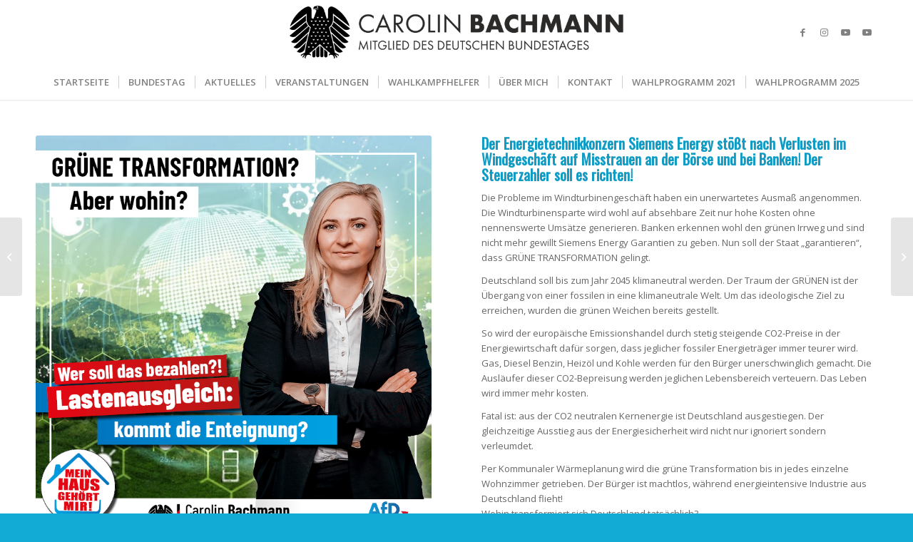

--- FILE ---
content_type: text/html; charset=UTF-8
request_url: https://carolinbachmann.de/1637-2/
body_size: 52136
content:
<!DOCTYPE html>
<html lang="de" class="html_stretched responsive av-preloader-disabled  html_header_top html_logo_center html_bottom_nav_header html_menu_right html_slim html_header_sticky html_header_shrinking html_mobile_menu_phone html_header_searchicon_disabled html_content_align_center html_header_unstick_top_disabled html_header_stretch_disabled html_minimal_header html_minimal_header_shadow html_av-overlay-side html_av-overlay-side-classic html_av-submenu-noclone html_entry_id_1637 av-cookies-no-cookie-consent av-no-preview av-default-lightbox html_text_menu_active av-mobile-menu-switch-default">
<head>
<meta charset="UTF-8" />
<meta name="robots" content="index, follow" />
<!-- mobile setting -->
<meta name="viewport" content="width=device-width, initial-scale=1">
<!-- Scripts/CSS and wp_head hook -->
<title>Der Energietechnikkonzern Siemens Energy stößt nach Verlusten im Windgeschäft auf Misstrauen an der Börse und bei Banken! Der Steuerzahler soll es richten! &#8211; Carolin Bachmann &#8211; AfD</title>
<meta name='robots' content='max-image-preview:large' />
<link rel="alternate" type="application/rss+xml" title="Carolin Bachmann - AfD &raquo; Feed" href="https://carolinbachmann.de/feed/" />
<link rel="alternate" type="application/rss+xml" title="Carolin Bachmann - AfD &raquo; Kommentar-Feed" href="https://carolinbachmann.de/comments/feed/" />
<link rel="alternate" type="application/rss+xml" title="Carolin Bachmann - AfD &raquo; Der Energietechnikkonzern Siemens Energy stößt nach Verlusten im Windgeschäft auf Misstrauen an der Börse und bei Banken! Der Steuerzahler soll es richten!-Kommentar-Feed" href="https://carolinbachmann.de/1637-2/feed/" />
<link rel="alternate" title="oEmbed (JSON)" type="application/json+oembed" href="https://carolinbachmann.de/wp-json/oembed/1.0/embed?url=https%3A%2F%2Fcarolinbachmann.de%2F1637-2%2F" />
<link rel="alternate" title="oEmbed (XML)" type="text/xml+oembed" href="https://carolinbachmann.de/wp-json/oembed/1.0/embed?url=https%3A%2F%2Fcarolinbachmann.de%2F1637-2%2F&#038;format=xml" />
<!-- google webfont font replacement -->
<script type='text/javascript'>
(function() {
/*	check if webfonts are disabled by user setting via cookie - or user must opt in.	*/
var html = document.getElementsByTagName('html')[0];
var cookie_check = html.className.indexOf('av-cookies-needs-opt-in') >= 0 || html.className.indexOf('av-cookies-can-opt-out') >= 0;
var allow_continue = true;
var silent_accept_cookie = html.className.indexOf('av-cookies-user-silent-accept') >= 0;
if( cookie_check && ! silent_accept_cookie )
{
if( ! document.cookie.match(/aviaCookieConsent/) || html.className.indexOf('av-cookies-session-refused') >= 0 )
{
allow_continue = false;
}
else
{
if( ! document.cookie.match(/aviaPrivacyRefuseCookiesHideBar/) )
{
allow_continue = false;
}
else if( ! document.cookie.match(/aviaPrivacyEssentialCookiesEnabled/) )
{
allow_continue = false;
}
else if( document.cookie.match(/aviaPrivacyGoogleWebfontsDisabled/) )
{
allow_continue = false;
}
}
}
if( allow_continue )
{
var f = document.createElement('link');
f.type 	= 'text/css';
f.rel 	= 'stylesheet';
f.href 	= 'https://fonts.googleapis.com/css?family=Oswald%7COpen+Sans:400,600&display=auto';
f.id 	= 'avia-google-webfont';
document.getElementsByTagName('head')[0].appendChild(f);
}
})();
</script>
<style id='wp-img-auto-sizes-contain-inline-css' type='text/css'>
img:is([sizes=auto i],[sizes^="auto," i]){contain-intrinsic-size:3000px 1500px}
/*# sourceURL=wp-img-auto-sizes-contain-inline-css */
</style>
<style id='wp-emoji-styles-inline-css' type='text/css'>
img.wp-smiley, img.emoji {
display: inline !important;
border: none !important;
box-shadow: none !important;
height: 1em !important;
width: 1em !important;
margin: 0 0.07em !important;
vertical-align: -0.1em !important;
background: none !important;
padding: 0 !important;
}
/*# sourceURL=wp-emoji-styles-inline-css */
</style>
<style id='wp-block-library-inline-css' type='text/css'>
:root{--wp-block-synced-color:#7a00df;--wp-block-synced-color--rgb:122,0,223;--wp-bound-block-color:var(--wp-block-synced-color);--wp-editor-canvas-background:#ddd;--wp-admin-theme-color:#007cba;--wp-admin-theme-color--rgb:0,124,186;--wp-admin-theme-color-darker-10:#006ba1;--wp-admin-theme-color-darker-10--rgb:0,107,160.5;--wp-admin-theme-color-darker-20:#005a87;--wp-admin-theme-color-darker-20--rgb:0,90,135;--wp-admin-border-width-focus:2px}@media (min-resolution:192dpi){:root{--wp-admin-border-width-focus:1.5px}}.wp-element-button{cursor:pointer}:root .has-very-light-gray-background-color{background-color:#eee}:root .has-very-dark-gray-background-color{background-color:#313131}:root .has-very-light-gray-color{color:#eee}:root .has-very-dark-gray-color{color:#313131}:root .has-vivid-green-cyan-to-vivid-cyan-blue-gradient-background{background:linear-gradient(135deg,#00d084,#0693e3)}:root .has-purple-crush-gradient-background{background:linear-gradient(135deg,#34e2e4,#4721fb 50%,#ab1dfe)}:root .has-hazy-dawn-gradient-background{background:linear-gradient(135deg,#faaca8,#dad0ec)}:root .has-subdued-olive-gradient-background{background:linear-gradient(135deg,#fafae1,#67a671)}:root .has-atomic-cream-gradient-background{background:linear-gradient(135deg,#fdd79a,#004a59)}:root .has-nightshade-gradient-background{background:linear-gradient(135deg,#330968,#31cdcf)}:root .has-midnight-gradient-background{background:linear-gradient(135deg,#020381,#2874fc)}:root{--wp--preset--font-size--normal:16px;--wp--preset--font-size--huge:42px}.has-regular-font-size{font-size:1em}.has-larger-font-size{font-size:2.625em}.has-normal-font-size{font-size:var(--wp--preset--font-size--normal)}.has-huge-font-size{font-size:var(--wp--preset--font-size--huge)}.has-text-align-center{text-align:center}.has-text-align-left{text-align:left}.has-text-align-right{text-align:right}.has-fit-text{white-space:nowrap!important}#end-resizable-editor-section{display:none}.aligncenter{clear:both}.items-justified-left{justify-content:flex-start}.items-justified-center{justify-content:center}.items-justified-right{justify-content:flex-end}.items-justified-space-between{justify-content:space-between}.screen-reader-text{border:0;clip-path:inset(50%);height:1px;margin:-1px;overflow:hidden;padding:0;position:absolute;width:1px;word-wrap:normal!important}.screen-reader-text:focus{background-color:#ddd;clip-path:none;color:#444;display:block;font-size:1em;height:auto;left:5px;line-height:normal;padding:15px 23px 14px;text-decoration:none;top:5px;width:auto;z-index:100000}html :where(.has-border-color){border-style:solid}html :where([style*=border-top-color]){border-top-style:solid}html :where([style*=border-right-color]){border-right-style:solid}html :where([style*=border-bottom-color]){border-bottom-style:solid}html :where([style*=border-left-color]){border-left-style:solid}html :where([style*=border-width]){border-style:solid}html :where([style*=border-top-width]){border-top-style:solid}html :where([style*=border-right-width]){border-right-style:solid}html :where([style*=border-bottom-width]){border-bottom-style:solid}html :where([style*=border-left-width]){border-left-style:solid}html :where(img[class*=wp-image-]){height:auto;max-width:100%}:where(figure){margin:0 0 1em}html :where(.is-position-sticky){--wp-admin--admin-bar--position-offset:var(--wp-admin--admin-bar--height,0px)}@media screen and (max-width:600px){html :where(.is-position-sticky){--wp-admin--admin-bar--position-offset:0px}}
/*# sourceURL=wp-block-library-inline-css */
</style><style id='global-styles-inline-css' type='text/css'>
:root{--wp--preset--aspect-ratio--square: 1;--wp--preset--aspect-ratio--4-3: 4/3;--wp--preset--aspect-ratio--3-4: 3/4;--wp--preset--aspect-ratio--3-2: 3/2;--wp--preset--aspect-ratio--2-3: 2/3;--wp--preset--aspect-ratio--16-9: 16/9;--wp--preset--aspect-ratio--9-16: 9/16;--wp--preset--color--black: #000000;--wp--preset--color--cyan-bluish-gray: #abb8c3;--wp--preset--color--white: #ffffff;--wp--preset--color--pale-pink: #f78da7;--wp--preset--color--vivid-red: #cf2e2e;--wp--preset--color--luminous-vivid-orange: #ff6900;--wp--preset--color--luminous-vivid-amber: #fcb900;--wp--preset--color--light-green-cyan: #7bdcb5;--wp--preset--color--vivid-green-cyan: #00d084;--wp--preset--color--pale-cyan-blue: #8ed1fc;--wp--preset--color--vivid-cyan-blue: #0693e3;--wp--preset--color--vivid-purple: #9b51e0;--wp--preset--color--metallic-red: #b02b2c;--wp--preset--color--maximum-yellow-red: #edae44;--wp--preset--color--yellow-sun: #eeee22;--wp--preset--color--palm-leaf: #83a846;--wp--preset--color--aero: #7bb0e7;--wp--preset--color--old-lavender: #745f7e;--wp--preset--color--steel-teal: #5f8789;--wp--preset--color--raspberry-pink: #d65799;--wp--preset--color--medium-turquoise: #4ecac2;--wp--preset--gradient--vivid-cyan-blue-to-vivid-purple: linear-gradient(135deg,rgb(6,147,227) 0%,rgb(155,81,224) 100%);--wp--preset--gradient--light-green-cyan-to-vivid-green-cyan: linear-gradient(135deg,rgb(122,220,180) 0%,rgb(0,208,130) 100%);--wp--preset--gradient--luminous-vivid-amber-to-luminous-vivid-orange: linear-gradient(135deg,rgb(252,185,0) 0%,rgb(255,105,0) 100%);--wp--preset--gradient--luminous-vivid-orange-to-vivid-red: linear-gradient(135deg,rgb(255,105,0) 0%,rgb(207,46,46) 100%);--wp--preset--gradient--very-light-gray-to-cyan-bluish-gray: linear-gradient(135deg,rgb(238,238,238) 0%,rgb(169,184,195) 100%);--wp--preset--gradient--cool-to-warm-spectrum: linear-gradient(135deg,rgb(74,234,220) 0%,rgb(151,120,209) 20%,rgb(207,42,186) 40%,rgb(238,44,130) 60%,rgb(251,105,98) 80%,rgb(254,248,76) 100%);--wp--preset--gradient--blush-light-purple: linear-gradient(135deg,rgb(255,206,236) 0%,rgb(152,150,240) 100%);--wp--preset--gradient--blush-bordeaux: linear-gradient(135deg,rgb(254,205,165) 0%,rgb(254,45,45) 50%,rgb(107,0,62) 100%);--wp--preset--gradient--luminous-dusk: linear-gradient(135deg,rgb(255,203,112) 0%,rgb(199,81,192) 50%,rgb(65,88,208) 100%);--wp--preset--gradient--pale-ocean: linear-gradient(135deg,rgb(255,245,203) 0%,rgb(182,227,212) 50%,rgb(51,167,181) 100%);--wp--preset--gradient--electric-grass: linear-gradient(135deg,rgb(202,248,128) 0%,rgb(113,206,126) 100%);--wp--preset--gradient--midnight: linear-gradient(135deg,rgb(2,3,129) 0%,rgb(40,116,252) 100%);--wp--preset--font-size--small: 1rem;--wp--preset--font-size--medium: 1.125rem;--wp--preset--font-size--large: 1.75rem;--wp--preset--font-size--x-large: clamp(1.75rem, 3vw, 2.25rem);--wp--preset--spacing--20: 0.44rem;--wp--preset--spacing--30: 0.67rem;--wp--preset--spacing--40: 1rem;--wp--preset--spacing--50: 1.5rem;--wp--preset--spacing--60: 2.25rem;--wp--preset--spacing--70: 3.38rem;--wp--preset--spacing--80: 5.06rem;--wp--preset--shadow--natural: 6px 6px 9px rgba(0, 0, 0, 0.2);--wp--preset--shadow--deep: 12px 12px 50px rgba(0, 0, 0, 0.4);--wp--preset--shadow--sharp: 6px 6px 0px rgba(0, 0, 0, 0.2);--wp--preset--shadow--outlined: 6px 6px 0px -3px rgb(255, 255, 255), 6px 6px rgb(0, 0, 0);--wp--preset--shadow--crisp: 6px 6px 0px rgb(0, 0, 0);}:root { --wp--style--global--content-size: 800px;--wp--style--global--wide-size: 1130px; }:where(body) { margin: 0; }.wp-site-blocks > .alignleft { float: left; margin-right: 2em; }.wp-site-blocks > .alignright { float: right; margin-left: 2em; }.wp-site-blocks > .aligncenter { justify-content: center; margin-left: auto; margin-right: auto; }:where(.is-layout-flex){gap: 0.5em;}:where(.is-layout-grid){gap: 0.5em;}.is-layout-flow > .alignleft{float: left;margin-inline-start: 0;margin-inline-end: 2em;}.is-layout-flow > .alignright{float: right;margin-inline-start: 2em;margin-inline-end: 0;}.is-layout-flow > .aligncenter{margin-left: auto !important;margin-right: auto !important;}.is-layout-constrained > .alignleft{float: left;margin-inline-start: 0;margin-inline-end: 2em;}.is-layout-constrained > .alignright{float: right;margin-inline-start: 2em;margin-inline-end: 0;}.is-layout-constrained > .aligncenter{margin-left: auto !important;margin-right: auto !important;}.is-layout-constrained > :where(:not(.alignleft):not(.alignright):not(.alignfull)){max-width: var(--wp--style--global--content-size);margin-left: auto !important;margin-right: auto !important;}.is-layout-constrained > .alignwide{max-width: var(--wp--style--global--wide-size);}body .is-layout-flex{display: flex;}.is-layout-flex{flex-wrap: wrap;align-items: center;}.is-layout-flex > :is(*, div){margin: 0;}body .is-layout-grid{display: grid;}.is-layout-grid > :is(*, div){margin: 0;}body{padding-top: 0px;padding-right: 0px;padding-bottom: 0px;padding-left: 0px;}a:where(:not(.wp-element-button)){text-decoration: underline;}:root :where(.wp-element-button, .wp-block-button__link){background-color: #32373c;border-width: 0;color: #fff;font-family: inherit;font-size: inherit;font-style: inherit;font-weight: inherit;letter-spacing: inherit;line-height: inherit;padding-top: calc(0.667em + 2px);padding-right: calc(1.333em + 2px);padding-bottom: calc(0.667em + 2px);padding-left: calc(1.333em + 2px);text-decoration: none;text-transform: inherit;}.has-black-color{color: var(--wp--preset--color--black) !important;}.has-cyan-bluish-gray-color{color: var(--wp--preset--color--cyan-bluish-gray) !important;}.has-white-color{color: var(--wp--preset--color--white) !important;}.has-pale-pink-color{color: var(--wp--preset--color--pale-pink) !important;}.has-vivid-red-color{color: var(--wp--preset--color--vivid-red) !important;}.has-luminous-vivid-orange-color{color: var(--wp--preset--color--luminous-vivid-orange) !important;}.has-luminous-vivid-amber-color{color: var(--wp--preset--color--luminous-vivid-amber) !important;}.has-light-green-cyan-color{color: var(--wp--preset--color--light-green-cyan) !important;}.has-vivid-green-cyan-color{color: var(--wp--preset--color--vivid-green-cyan) !important;}.has-pale-cyan-blue-color{color: var(--wp--preset--color--pale-cyan-blue) !important;}.has-vivid-cyan-blue-color{color: var(--wp--preset--color--vivid-cyan-blue) !important;}.has-vivid-purple-color{color: var(--wp--preset--color--vivid-purple) !important;}.has-metallic-red-color{color: var(--wp--preset--color--metallic-red) !important;}.has-maximum-yellow-red-color{color: var(--wp--preset--color--maximum-yellow-red) !important;}.has-yellow-sun-color{color: var(--wp--preset--color--yellow-sun) !important;}.has-palm-leaf-color{color: var(--wp--preset--color--palm-leaf) !important;}.has-aero-color{color: var(--wp--preset--color--aero) !important;}.has-old-lavender-color{color: var(--wp--preset--color--old-lavender) !important;}.has-steel-teal-color{color: var(--wp--preset--color--steel-teal) !important;}.has-raspberry-pink-color{color: var(--wp--preset--color--raspberry-pink) !important;}.has-medium-turquoise-color{color: var(--wp--preset--color--medium-turquoise) !important;}.has-black-background-color{background-color: var(--wp--preset--color--black) !important;}.has-cyan-bluish-gray-background-color{background-color: var(--wp--preset--color--cyan-bluish-gray) !important;}.has-white-background-color{background-color: var(--wp--preset--color--white) !important;}.has-pale-pink-background-color{background-color: var(--wp--preset--color--pale-pink) !important;}.has-vivid-red-background-color{background-color: var(--wp--preset--color--vivid-red) !important;}.has-luminous-vivid-orange-background-color{background-color: var(--wp--preset--color--luminous-vivid-orange) !important;}.has-luminous-vivid-amber-background-color{background-color: var(--wp--preset--color--luminous-vivid-amber) !important;}.has-light-green-cyan-background-color{background-color: var(--wp--preset--color--light-green-cyan) !important;}.has-vivid-green-cyan-background-color{background-color: var(--wp--preset--color--vivid-green-cyan) !important;}.has-pale-cyan-blue-background-color{background-color: var(--wp--preset--color--pale-cyan-blue) !important;}.has-vivid-cyan-blue-background-color{background-color: var(--wp--preset--color--vivid-cyan-blue) !important;}.has-vivid-purple-background-color{background-color: var(--wp--preset--color--vivid-purple) !important;}.has-metallic-red-background-color{background-color: var(--wp--preset--color--metallic-red) !important;}.has-maximum-yellow-red-background-color{background-color: var(--wp--preset--color--maximum-yellow-red) !important;}.has-yellow-sun-background-color{background-color: var(--wp--preset--color--yellow-sun) !important;}.has-palm-leaf-background-color{background-color: var(--wp--preset--color--palm-leaf) !important;}.has-aero-background-color{background-color: var(--wp--preset--color--aero) !important;}.has-old-lavender-background-color{background-color: var(--wp--preset--color--old-lavender) !important;}.has-steel-teal-background-color{background-color: var(--wp--preset--color--steel-teal) !important;}.has-raspberry-pink-background-color{background-color: var(--wp--preset--color--raspberry-pink) !important;}.has-medium-turquoise-background-color{background-color: var(--wp--preset--color--medium-turquoise) !important;}.has-black-border-color{border-color: var(--wp--preset--color--black) !important;}.has-cyan-bluish-gray-border-color{border-color: var(--wp--preset--color--cyan-bluish-gray) !important;}.has-white-border-color{border-color: var(--wp--preset--color--white) !important;}.has-pale-pink-border-color{border-color: var(--wp--preset--color--pale-pink) !important;}.has-vivid-red-border-color{border-color: var(--wp--preset--color--vivid-red) !important;}.has-luminous-vivid-orange-border-color{border-color: var(--wp--preset--color--luminous-vivid-orange) !important;}.has-luminous-vivid-amber-border-color{border-color: var(--wp--preset--color--luminous-vivid-amber) !important;}.has-light-green-cyan-border-color{border-color: var(--wp--preset--color--light-green-cyan) !important;}.has-vivid-green-cyan-border-color{border-color: var(--wp--preset--color--vivid-green-cyan) !important;}.has-pale-cyan-blue-border-color{border-color: var(--wp--preset--color--pale-cyan-blue) !important;}.has-vivid-cyan-blue-border-color{border-color: var(--wp--preset--color--vivid-cyan-blue) !important;}.has-vivid-purple-border-color{border-color: var(--wp--preset--color--vivid-purple) !important;}.has-metallic-red-border-color{border-color: var(--wp--preset--color--metallic-red) !important;}.has-maximum-yellow-red-border-color{border-color: var(--wp--preset--color--maximum-yellow-red) !important;}.has-yellow-sun-border-color{border-color: var(--wp--preset--color--yellow-sun) !important;}.has-palm-leaf-border-color{border-color: var(--wp--preset--color--palm-leaf) !important;}.has-aero-border-color{border-color: var(--wp--preset--color--aero) !important;}.has-old-lavender-border-color{border-color: var(--wp--preset--color--old-lavender) !important;}.has-steel-teal-border-color{border-color: var(--wp--preset--color--steel-teal) !important;}.has-raspberry-pink-border-color{border-color: var(--wp--preset--color--raspberry-pink) !important;}.has-medium-turquoise-border-color{border-color: var(--wp--preset--color--medium-turquoise) !important;}.has-vivid-cyan-blue-to-vivid-purple-gradient-background{background: var(--wp--preset--gradient--vivid-cyan-blue-to-vivid-purple) !important;}.has-light-green-cyan-to-vivid-green-cyan-gradient-background{background: var(--wp--preset--gradient--light-green-cyan-to-vivid-green-cyan) !important;}.has-luminous-vivid-amber-to-luminous-vivid-orange-gradient-background{background: var(--wp--preset--gradient--luminous-vivid-amber-to-luminous-vivid-orange) !important;}.has-luminous-vivid-orange-to-vivid-red-gradient-background{background: var(--wp--preset--gradient--luminous-vivid-orange-to-vivid-red) !important;}.has-very-light-gray-to-cyan-bluish-gray-gradient-background{background: var(--wp--preset--gradient--very-light-gray-to-cyan-bluish-gray) !important;}.has-cool-to-warm-spectrum-gradient-background{background: var(--wp--preset--gradient--cool-to-warm-spectrum) !important;}.has-blush-light-purple-gradient-background{background: var(--wp--preset--gradient--blush-light-purple) !important;}.has-blush-bordeaux-gradient-background{background: var(--wp--preset--gradient--blush-bordeaux) !important;}.has-luminous-dusk-gradient-background{background: var(--wp--preset--gradient--luminous-dusk) !important;}.has-pale-ocean-gradient-background{background: var(--wp--preset--gradient--pale-ocean) !important;}.has-electric-grass-gradient-background{background: var(--wp--preset--gradient--electric-grass) !important;}.has-midnight-gradient-background{background: var(--wp--preset--gradient--midnight) !important;}.has-small-font-size{font-size: var(--wp--preset--font-size--small) !important;}.has-medium-font-size{font-size: var(--wp--preset--font-size--medium) !important;}.has-large-font-size{font-size: var(--wp--preset--font-size--large) !important;}.has-x-large-font-size{font-size: var(--wp--preset--font-size--x-large) !important;}
/*# sourceURL=global-styles-inline-css */
</style>
<!-- <link rel='stylesheet' id='avia-merged-styles-css' href='https://carolinbachmann.de/wp-content/uploads/dynamic_avia/avia-merged-styles-3144883eeb62410e7f4589455ea1f069---67efd207bdee4.css' type='text/css' media='all' /> -->
<!-- <link rel='stylesheet' id='avia-single-post-1637-css' href='https://carolinbachmann.de/wp-content/uploads/dynamic_avia/avia_posts_css/post-1637.css?ver=ver-1745849710' type='text/css' media='all' /> -->
<link rel="stylesheet" type="text/css" href="//carolinbachmann.de/wp-content/cache/wpfc-minified/egjy0uu0/fo0n8.css" media="all"/>
<script src='//carolinbachmann.de/wp-content/cache/wpfc-minified/d39zt7do/4o1ty.js' type="text/javascript"></script>
<!-- <script type="text/javascript" src="https://carolinbachmann.de/wp-includes/js/jquery/jquery.min.js?ver=3.7.1" id="jquery-core-js"></script> -->
<!-- <script type="text/javascript" src="https://carolinbachmann.de/wp-includes/js/jquery/jquery-migrate.min.js?ver=3.4.1" id="jquery-migrate-js"></script> -->
<script type="text/javascript" id="3d-flip-book-client-locale-loader-js-extra">
/* <![CDATA[ */
var FB3D_CLIENT_LOCALE = {"ajaxurl":"https://carolinbachmann.de/wp-admin/admin-ajax.php","dictionary":{"Table of contents":"Table of contents","Close":"Close","Bookmarks":"Bookmarks","Thumbnails":"Thumbnails","Search":"Search","Share":"Share","Facebook":"Facebook","Twitter":"Twitter","Email":"Email","Play":"Play","Previous page":"Previous page","Next page":"Next page","Zoom in":"Zoom in","Zoom out":"Zoom out","Fit view":"Fit view","Auto play":"Auto play","Full screen":"Full screen","More":"More","Smart pan":"Smart pan","Single page":"Single page","Sounds":"Sounds","Stats":"Stats","Print":"Print","Download":"Download","Goto first page":"Goto first page","Goto last page":"Goto last page"},"images":"https://carolinbachmann.de/wp-content/plugins/interactive-3d-flipbook-powered-physics-engine/assets/images/","jsData":{"urls":[],"posts":{"ids_mis":[],"ids":[]},"pages":[],"firstPages":[],"bookCtrlProps":[],"bookTemplates":[]},"key":"3d-flip-book","pdfJS":{"pdfJsLib":"https://carolinbachmann.de/wp-content/plugins/interactive-3d-flipbook-powered-physics-engine/assets/js/pdf.min.js?ver=4.3.136","pdfJsWorker":"https://carolinbachmann.de/wp-content/plugins/interactive-3d-flipbook-powered-physics-engine/assets/js/pdf.worker.js?ver=4.3.136","stablePdfJsLib":"https://carolinbachmann.de/wp-content/plugins/interactive-3d-flipbook-powered-physics-engine/assets/js/stable/pdf.min.js?ver=2.5.207","stablePdfJsWorker":"https://carolinbachmann.de/wp-content/plugins/interactive-3d-flipbook-powered-physics-engine/assets/js/stable/pdf.worker.js?ver=2.5.207","pdfJsCMapUrl":"https://carolinbachmann.de/wp-content/plugins/interactive-3d-flipbook-powered-physics-engine/assets/cmaps/"},"cacheurl":"https://carolinbachmann.de/wp-content/uploads/3d-flip-book/cache/","pluginsurl":"https://carolinbachmann.de/wp-content/plugins/","pluginurl":"https://carolinbachmann.de/wp-content/plugins/interactive-3d-flipbook-powered-physics-engine/","thumbnailSize":{"width":"80","height":"80"},"version":"1.16.17"};
//# sourceURL=3d-flip-book-client-locale-loader-js-extra
/* ]]> */
</script>
<script src='//carolinbachmann.de/wp-content/cache/wpfc-minified/f5yaio8m/6b8y1.js' type="text/javascript"></script>
<!-- <script type="text/javascript" src="https://carolinbachmann.de/wp-content/plugins/interactive-3d-flipbook-powered-physics-engine/assets/js/client-locale-loader.js?ver=1.16.17" id="3d-flip-book-client-locale-loader-js" async="async" data-wp-strategy="async"></script> -->
<link rel="https://api.w.org/" href="https://carolinbachmann.de/wp-json/" /><link rel="alternate" title="JSON" type="application/json" href="https://carolinbachmann.de/wp-json/wp/v2/posts/1637" /><link rel="EditURI" type="application/rsd+xml" title="RSD" href="https://carolinbachmann.de/xmlrpc.php?rsd" />
<meta name="generator" content="WordPress 6.9" />
<link rel="canonical" href="https://carolinbachmann.de/1637-2/" />
<link rel='shortlink' href='https://carolinbachmann.de/?p=1637' />
<meta name="cdp-version" content="1.5.0" /><!-- Analytics by WP Statistics - https://wp-statistics.com -->
<link rel="profile" href="http://gmpg.org/xfn/11" />
<link rel="alternate" type="application/rss+xml" title="Carolin Bachmann - AfD RSS2 Feed" href="https://carolinbachmann.de/feed/" />
<link rel="pingback" href="https://carolinbachmann.de/xmlrpc.php" />
<!--[if lt IE 9]><script src="https://carolinbachmann.de/wp-content/themes/enfold/js/html5shiv.js"></script><![endif]-->
<link rel="icon" href="https://carolinbachmann.de/wp-content/uploads/2020/12/cb_siegel.png" type="image/png">
<!-- To speed up the rendering and to display the site as fast as possible to the user we include some styles and scripts for above the fold content inline -->
<script type="text/javascript">'use strict';var avia_is_mobile=!1;if(/Android|webOS|iPhone|iPad|iPod|BlackBerry|IEMobile|Opera Mini/i.test(navigator.userAgent)&&'ontouchstart' in document.documentElement){avia_is_mobile=!0;document.documentElement.className+=' avia_mobile '}
else{document.documentElement.className+=' avia_desktop '};document.documentElement.className+=' js_active ';(function(){var e=['-webkit-','-moz-','-ms-',''],n='',o=!1,a=!1;for(var t in e){if(e[t]+'transform' in document.documentElement.style){o=!0;n=e[t]+'transform'};if(e[t]+'perspective' in document.documentElement.style){a=!0}};if(o){document.documentElement.className+=' avia_transform '};if(a){document.documentElement.className+=' avia_transform3d '};if(typeof document.getElementsByClassName=='function'&&typeof document.documentElement.getBoundingClientRect=='function'&&avia_is_mobile==!1){if(n&&window.innerHeight>0){setTimeout(function(){var e=0,o={},a=0,t=document.getElementsByClassName('av-parallax'),i=window.pageYOffset||document.documentElement.scrollTop;for(e=0;e<t.length;e++){t[e].style.top='0px';o=t[e].getBoundingClientRect();a=Math.ceil((window.innerHeight+i-o.top)*0.3);t[e].style[n]='translate(0px, '+a+'px)';t[e].style.top='auto';t[e].className+=' enabled-parallax '}},50)}}})();</script><style type="text/css">
@font-face {font-family: 'entypo-fontello'; font-weight: normal; font-style: normal; font-display: auto;
src: url('https://carolinbachmann.de/wp-content/themes/enfold/config-templatebuilder/avia-template-builder/assets/fonts/entypo-fontello.woff2') format('woff2'),
url('https://carolinbachmann.de/wp-content/themes/enfold/config-templatebuilder/avia-template-builder/assets/fonts/entypo-fontello.woff') format('woff'),
url('https://carolinbachmann.de/wp-content/themes/enfold/config-templatebuilder/avia-template-builder/assets/fonts/entypo-fontello.ttf') format('truetype'),
url('https://carolinbachmann.de/wp-content/themes/enfold/config-templatebuilder/avia-template-builder/assets/fonts/entypo-fontello.svg#entypo-fontello') format('svg'),
url('https://carolinbachmann.de/wp-content/themes/enfold/config-templatebuilder/avia-template-builder/assets/fonts/entypo-fontello.eot'),
url('https://carolinbachmann.de/wp-content/themes/enfold/config-templatebuilder/avia-template-builder/assets/fonts/entypo-fontello.eot?#iefix') format('embedded-opentype');
} #top .avia-font-entypo-fontello, body .avia-font-entypo-fontello, html body [data-av_iconfont='entypo-fontello']:before{ font-family: 'entypo-fontello'; }
</style>
<!--
Debugging Info for Theme support: 
Theme: Enfold
Version: 5.4
Installed: enfold
AviaFramework Version: 5.3
AviaBuilder Version: 5.3
aviaElementManager Version: 1.0.1
ML:512-PU:108-PLA:8
WP:6.9
Compress: CSS:all theme files - JS:all theme files
Updates: disabled
PLAu:8
-->
</head>
<body id="top" class="wp-singular post-template-default single single-post postid-1637 single-format-standard wp-theme-enfold stretched rtl_columns av-curtain-numeric oswald open_sans  avia-responsive-images-support" itemscope="itemscope" itemtype="https://schema.org/WebPage" >
<div id='wrap_all'>
<header id='header' class='all_colors header_color light_bg_color  av_header_top av_logo_center av_bottom_nav_header av_menu_right av_slim av_header_sticky av_header_shrinking av_header_stretch_disabled av_mobile_menu_phone av_header_searchicon_disabled av_header_unstick_top_disabled av_seperator_small_border av_minimal_header av_minimal_header_shadow'  role="banner" itemscope="itemscope" itemtype="https://schema.org/WPHeader" >
<div  id='header_main' class='container_wrap container_wrap_logo'>
<div class='container av-logo-container'><div class='inner-container'><span class='logo avia-standard-logo'><a href='https://carolinbachmann.de/' class=''><img src="https://carolinbachmann.de/wp-content/uploads/2022/01/Logo_WK-Bachmann_DBT.png" srcset="https://carolinbachmann.de/wp-content/uploads/2022/01/Logo_WK-Bachmann_DBT.png 3831w, https://carolinbachmann.de/wp-content/uploads/2022/01/Logo_WK-Bachmann_DBT-300x47.png 300w, https://carolinbachmann.de/wp-content/uploads/2022/01/Logo_WK-Bachmann_DBT-1030x163.png 1030w, https://carolinbachmann.de/wp-content/uploads/2022/01/Logo_WK-Bachmann_DBT-768x121.png 768w, https://carolinbachmann.de/wp-content/uploads/2022/01/Logo_WK-Bachmann_DBT-1536x243.png 1536w, https://carolinbachmann.de/wp-content/uploads/2022/01/Logo_WK-Bachmann_DBT-2048x324.png 2048w, https://carolinbachmann.de/wp-content/uploads/2022/01/Logo_WK-Bachmann_DBT-1500x237.png 1500w, https://carolinbachmann.de/wp-content/uploads/2022/01/Logo_WK-Bachmann_DBT-705x112.png 705w" sizes="(max-width: 3831px) 100vw, 3831px" height="100" width="300" alt='Carolin Bachmann - AfD' title='Logo_WK-Bachmann_DBT' /></a></span><ul class='noLightbox social_bookmarks icon_count_4'><li class='social_bookmarks_facebook av-social-link-facebook social_icon_1'><a target="_blank" aria-label="Link zu Facebook" href='https://www.facebook.com/CarolinBachmannAfD' aria-hidden='false' data-av_icon='' data-av_iconfont='entypo-fontello' title='Facebook' rel="noopener"><span class='avia_hidden_link_text'>Facebook</span></a></li><li class='social_bookmarks_instagram av-social-link-instagram social_icon_2'><a target="_blank" aria-label="Link zu Instagram" href='https://www.instagram.com/carolin.bachmann/' aria-hidden='false' data-av_icon='' data-av_iconfont='entypo-fontello' title='Instagram' rel="noopener"><span class='avia_hidden_link_text'>Instagram</span></a></li><li class='social_bookmarks_youtube av-social-link-youtube social_icon_3'><a target="_blank" aria-label="Link zu Youtube" href='https://www.youtube.com/channel/UCskdcXid2nqXcxYBWn86M2w' aria-hidden='false' data-av_icon='' data-av_iconfont='entypo-fontello' title='Youtube' rel="noopener"><span class='avia_hidden_link_text'>Youtube</span></a></li><li class='social_bookmarks_youtube av-social-link-youtube social_icon_4'><a target="_blank" aria-label="Link zu Youtube" href='https://www.youtube.com/channel/UCskdcXid2nqXcxYBWn86M2w' aria-hidden='false' data-av_icon='' data-av_iconfont='entypo-fontello' title='Youtube' rel="noopener"><span class='avia_hidden_link_text'>Youtube</span></a></li></ul></div></div><div id='header_main_alternate' class='container_wrap'><div class='container'><nav class='main_menu' data-selectname='Wähle eine Seite'  role="navigation" itemscope="itemscope" itemtype="https://schema.org/SiteNavigationElement" ><div class="avia-menu av-main-nav-wrap"><ul role="menu" class="menu av-main-nav" id="avia-menu"><li role="menuitem" id="menu-item-687" class="menu-item menu-item-type-custom menu-item-object-custom menu-item-home menu-item-top-level menu-item-top-level-1"><a href="https://carolinbachmann.de" itemprop="url" tabindex="0"><span class="avia-bullet"></span><span class="avia-menu-text">Startseite</span><span class="avia-menu-fx"><span class="avia-arrow-wrap"><span class="avia-arrow"></span></span></span></a></li>
<li role="menuitem" id="menu-item-688" class="menu-item menu-item-type-post_type menu-item-object-page menu-item-top-level menu-item-top-level-2"><a href="https://carolinbachmann.de/bundestag/" itemprop="url" tabindex="0"><span class="avia-bullet"></span><span class="avia-menu-text">Bundestag</span><span class="avia-menu-fx"><span class="avia-arrow-wrap"><span class="avia-arrow"></span></span></span></a></li>
<li role="menuitem" id="menu-item-1133" class="menu-item menu-item-type-post_type menu-item-object-page menu-item-has-children menu-item-top-level menu-item-top-level-3"><a title="#" href="https://carolinbachmann.de/aktuelles/" itemprop="url" tabindex="0"><span class="avia-bullet"></span><span class="avia-menu-text">Aktuelles</span><span class="avia-menu-fx"><span class="avia-arrow-wrap"><span class="avia-arrow"></span></span></span></a>
<ul class="sub-menu">
<li role="menuitem" id="menu-item-2373" class="menu-item menu-item-type-post_type menu-item-object-page"><a href="https://carolinbachmann.de/bachmann-akte/" itemprop="url" tabindex="0"><span class="avia-bullet"></span><span class="avia-menu-text">Heimat-Akte</span></a></li>
<li role="menuitem" id="menu-item-689" class="menu-item menu-item-type-post_type menu-item-object-page"><a href="https://carolinbachmann.de/p/" itemprop="url" tabindex="0"><span class="avia-bullet"></span><span class="avia-menu-text">Presse</span></a></li>
<li role="menuitem" id="menu-item-1083" class="menu-item menu-item-type-post_type menu-item-object-page"><a href="https://carolinbachmann.de/videos-2/" itemprop="url" tabindex="0"><span class="avia-bullet"></span><span class="avia-menu-text">Videos</span></a></li>
<li role="menuitem" id="menu-item-1192" class="menu-item menu-item-type-post_type menu-item-object-page"><a href="https://carolinbachmann.de/kampagnen/" itemprop="url" tabindex="0"><span class="avia-bullet"></span><span class="avia-menu-text">Kampagnen</span></a></li>
<li role="menuitem" id="menu-item-1472" class="menu-item menu-item-type-post_type menu-item-object-page"><a href="https://carolinbachmann.de/flyer-und-handzettel/" itemprop="url" tabindex="0"><span class="avia-bullet"></span><span class="avia-menu-text">Flyer und Handzettel</span></a></li>
</ul>
</li>
<li role="menuitem" id="menu-item-690" class="menu-item menu-item-type-post_type menu-item-object-page menu-item-top-level menu-item-top-level-4"><a href="https://carolinbachmann.de/veranstaltungen/" itemprop="url" tabindex="0"><span class="avia-bullet"></span><span class="avia-menu-text">Veranstaltungen</span><span class="avia-menu-fx"><span class="avia-arrow-wrap"><span class="avia-arrow"></span></span></span></a></li>
<li role="menuitem" id="menu-item-2457" class="menu-item menu-item-type-post_type menu-item-object-page menu-item-top-level menu-item-top-level-5"><a href="https://carolinbachmann.de/2447-2/" itemprop="url" tabindex="0"><span class="avia-bullet"></span><span class="avia-menu-text">Wahlkampfhelfer</span><span class="avia-menu-fx"><span class="avia-arrow-wrap"><span class="avia-arrow"></span></span></span></a></li>
<li role="menuitem" id="menu-item-691" class="menu-item menu-item-type-post_type menu-item-object-page menu-item-top-level menu-item-top-level-6"><a href="https://carolinbachmann.de/ueber-mich/" itemprop="url" tabindex="0"><span class="avia-bullet"></span><span class="avia-menu-text">Über mich</span><span class="avia-menu-fx"><span class="avia-arrow-wrap"><span class="avia-arrow"></span></span></span></a></li>
<li role="menuitem" id="menu-item-692" class="menu-item menu-item-type-post_type menu-item-object-page menu-item-top-level menu-item-top-level-7"><a href="https://carolinbachmann.de/kontakt/" itemprop="url" tabindex="0"><span class="avia-bullet"></span><span class="avia-menu-text">Kontakt</span><span class="avia-menu-fx"><span class="avia-arrow-wrap"><span class="avia-arrow"></span></span></span></a></li>
<li role="menuitem" id="menu-item-693" class="menu-item menu-item-type-post_type menu-item-object-page menu-item-top-level menu-item-top-level-8"><a href="https://carolinbachmann.de/wahlprogramm-2021/" itemprop="url" tabindex="0"><span class="avia-bullet"></span><span class="avia-menu-text">Wahlprogramm 2021</span><span class="avia-menu-fx"><span class="avia-arrow-wrap"><span class="avia-arrow"></span></span></span></a></li>
<li role="menuitem" id="menu-item-2560" class="menu-item menu-item-type-post_type menu-item-object-page menu-item-top-level menu-item-top-level-9"><a href="https://carolinbachmann.de/wahlprogramm-2025/" itemprop="url" tabindex="0"><span class="avia-bullet"></span><span class="avia-menu-text">Wahlprogramm 2025</span><span class="avia-menu-fx"><span class="avia-arrow-wrap"><span class="avia-arrow"></span></span></span></a></li>
<li class="av-burger-menu-main menu-item-avia-special ">
<a href="#" aria-label="Menü" aria-hidden="false">
<span class="av-hamburger av-hamburger--spin av-js-hamburger">
<span class="av-hamburger-box">
<span class="av-hamburger-inner"></span>
<strong>Menü</strong>
</span>
</span>
<span class="avia_hidden_link_text">Menü</span>
</a>
</li></ul></div></nav></div> </div> 
<!-- end container_wrap-->
</div>
<div class='header_bg'></div>
<!-- end header -->
</header>
<div id='main' class='all_colors' data-scroll-offset='88'>
<div   class='main_color container_wrap_first container_wrap fullsize'  ><div class='container av-section-cont-open' ><main  role="main" itemscope="itemscope" itemtype="https://schema.org/Blog"  class='template-page content  av-content-full alpha units'><div class='post-entry post-entry-type-page post-entry-1637'><div class='entry-content-wrapper clearfix'><div class='flex_column av-4ftf6d-ba19a86721b3627c6c4f87b444b02401 av_one_half  avia-builder-el-0  el_before_av_one_half  avia-builder-el-first  first flex_column_div '     ><div  class='avia-image-container av-loai5zy0-63b72162fee4929b98d634f9ef22ae15 av-styling- avia-align-center  avia-builder-el-1  avia-builder-el-no-sibling '   itemprop="image" itemscope="itemscope" itemtype="https://schema.org/ImageObject" ><div class="avia-image-container-inner"><div class="avia-image-overlay-wrap"><img decoding="async" class='wp-image-1638 avia-img-lazy-loading-not-1638 avia_image ' src="https://carolinbachmann.de/wp-content/uploads/2023/10/gruene-transformation.png" alt='' title='grüne transformation'  height="800" width="800"  itemprop="thumbnailUrl" srcset="https://carolinbachmann.de/wp-content/uploads/2023/10/gruene-transformation.png 800w, https://carolinbachmann.de/wp-content/uploads/2023/10/gruene-transformation-300x300.png 300w, https://carolinbachmann.de/wp-content/uploads/2023/10/gruene-transformation-80x80.png 80w, https://carolinbachmann.de/wp-content/uploads/2023/10/gruene-transformation-768x768.png 768w, https://carolinbachmann.de/wp-content/uploads/2023/10/gruene-transformation-36x36.png 36w, https://carolinbachmann.de/wp-content/uploads/2023/10/gruene-transformation-180x180.png 180w, https://carolinbachmann.de/wp-content/uploads/2023/10/gruene-transformation-705x705.png 705w" sizes="(max-width: 800px) 100vw, 800px" /></div></div></div></div><div class='flex_column av-2scuzp-e9a2b32cb52d182b18b2545891e1b115 av_one_half  avia-builder-el-2  el_after_av_one_half  avia-builder-el-last  flex_column_div '     ><section  class='av_textblock_section av-loai7kdp-10429304bb4536919b1cabba62edb209'  itemscope="itemscope" itemtype="https://schema.org/BlogPosting" itemprop="blogPost" ><div class='avia_textblock'  itemprop="text" ><h3>Der Energietechnikkonzern Siemens Energy stößt nach Verlusten im Windgeschäft auf Misstrauen an der Börse und bei Banken! Der Steuerzahler soll es richten!</h3>
<p>Die Probleme im Windturbinengeschäft haben ein unerwartetes Ausmaß angenommen.<br />
Die Windturbinensparte wird wohl auf absehbare Zeit nur hohe Kosten ohne nennenswerte Umsätze generieren. Banken erkennen wohl den grünen Irrweg und sind nicht mehr gewillt Siemens Energy Garantien zu geben. Nun soll der Staat „garantieren“, dass GRÜNE TRANSFORMATION gelingt.</p>
<p>Deutschland soll bis zum Jahr 2045 klimaneutral werden. Der Traum der GRÜNEN ist der Übergang von einer fossilen in eine klimaneutrale Welt. Um das ideologische Ziel zu erreichen, wurden die grünen Weichen bereits gestellt.</p>
<p>So wird der europäische Emissionshandel durch stetig steigende CO2-Preise in der Energiewirtschaft dafür sorgen, dass jeglicher fossiler Energieträger immer teurer wird. Gas, Diesel Benzin, Heizöl und Kohle werden für den Bürger unerschwinglich gemacht. Die Ausläufer dieser CO2-Bepreisung werden jeglichen Lebensbereich verteuern. Das Leben wird immer mehr kosten.</p>
<p>Fatal ist: aus der CO2 neutralen Kernenergie ist Deutschland ausgestiegen. Der gleichzeitige Ausstieg aus der Energiesicherheit wird nicht nur ignoriert sondern verleumdet.</p>
<p>Per Kommunaler Wärmeplanung wird die grüne Transformation bis in jedes einzelne Wohnzimmer getrieben. Der Bürger ist machtlos, während energieintensive Industrie aus Deutschland flieht!<br />
Wohin transformiert sich Deutschland tatsächlich?</p>
<p>Aber nicht alle sind grünem Aktionismus verfallen, Banken und Börse zeigen es.</p>
<p>Wird Minister Habeck Siemens Energy unter die Arme greifen, wird das enorme finanzielle Mittel erforderlich machen und es muss zeitnah eine Lösung her.</p>
<p>Die Lösung könnte ein #Lastenausgleich sein.</p>
<p>#Enteignung</p>
<p>#wirlassenunsnichtenteignen</p>
<p>#Lastenausgleich</p>
<p>#freiheitistwählbar</p>
<p>#AfD</p>
<p><a href="https://www.faz.net/aktuell/wirtschaft/unternehmen/siemens-energy-ruf-nach-staatshilfe-steigert-misstrauen-der-boerse-19270718.html">https://www.faz.net/aktuell/wirtschaft/unternehmen/siemens-energy-ruf-nach-staatshilfe-steigert-misstrauen-der-boerse-19270718.html</a></p>
</div></section></div></p>
</div></div></main><!-- close content main element --> <!-- section close by builder template -->		</div><!--end builder template--></div><!-- close default .container_wrap element -->
<footer class='container_wrap socket_color' id='socket'  role="contentinfo" itemscope="itemscope" itemtype="https://schema.org/WPFooter" >
<div class='container'>
<span class='copyright'>© Copyright - Carolin Bachmann - AfD </span>
<nav class='sub_menu_socket'  role="navigation" itemscope="itemscope" itemtype="https://schema.org/SiteNavigationElement" ><div class="avia3-menu"><ul role="menu" class="menu" id="avia3-menu"><li role="menuitem" id="menu-item-1660" class="menu-item menu-item-type-post_type menu-item-object-page menu-item-top-level menu-item-top-level-1"><a href="https://carolinbachmann.de/impressum/" itemprop="url" tabindex="0"><span class="avia-bullet"></span><span class="avia-menu-text">Impressum / Datenschutz</span><span class="avia-menu-fx"><span class="avia-arrow-wrap"><span class="avia-arrow"></span></span></span></a></li>
</ul></div></nav>
</div>
<!-- ####### END SOCKET CONTAINER ####### -->
</footer>
<!-- end main -->
</div>
<a class='avia-post-nav avia-post-prev with-image' href='https://carolinbachmann.de/1628-2/' ><span class="label iconfont" aria-hidden='true' data-av_icon='' data-av_iconfont='entypo-fontello'></span><span class="entry-info-wrap"><span class="entry-info"><span class='entry-title'>Während die Weltwirtschaft wächst, schrumpft Deutschland als einziges Ind...</span><span class='entry-image'><img width="80" height="80" src="https://carolinbachmann.de/wp-content/uploads/2023/10/dekarbonisierung-80x80.png" class="wp-image-1629 avia-img-lazy-loading-1629 attachment-thumbnail size-thumbnail wp-post-image" alt="" decoding="async" loading="lazy" srcset="https://carolinbachmann.de/wp-content/uploads/2023/10/dekarbonisierung-80x80.png 80w, https://carolinbachmann.de/wp-content/uploads/2023/10/dekarbonisierung-300x300.png 300w, https://carolinbachmann.de/wp-content/uploads/2023/10/dekarbonisierung-768x768.png 768w, https://carolinbachmann.de/wp-content/uploads/2023/10/dekarbonisierung-36x36.png 36w, https://carolinbachmann.de/wp-content/uploads/2023/10/dekarbonisierung-180x180.png 180w, https://carolinbachmann.de/wp-content/uploads/2023/10/dekarbonisierung-705x705.png 705w, https://carolinbachmann.de/wp-content/uploads/2023/10/dekarbonisierung.png 800w" sizes="auto, (max-width: 80px) 100vw, 80px" /></span></span></span></a><a class='avia-post-nav avia-post-next with-image' href='https://carolinbachmann.de/1644-2/' ><span class="label iconfont" aria-hidden='true' data-av_icon='' data-av_iconfont='entypo-fontello'></span><span class="entry-info-wrap"><span class="entry-info"><span class='entry-image'><img width="80" height="80" src="https://carolinbachmann.de/wp-content/uploads/2023/11/enteignung-80x80.png" class="wp-image-1645 avia-img-lazy-loading-1645 attachment-thumbnail size-thumbnail wp-post-image" alt="" decoding="async" loading="lazy" srcset="https://carolinbachmann.de/wp-content/uploads/2023/11/enteignung-80x80.png 80w, https://carolinbachmann.de/wp-content/uploads/2023/11/enteignung-300x300.png 300w, https://carolinbachmann.de/wp-content/uploads/2023/11/enteignung-768x768.png 768w, https://carolinbachmann.de/wp-content/uploads/2023/11/enteignung-36x36.png 36w, https://carolinbachmann.de/wp-content/uploads/2023/11/enteignung-180x180.png 180w, https://carolinbachmann.de/wp-content/uploads/2023/11/enteignung-705x705.png 705w, https://carolinbachmann.de/wp-content/uploads/2023/11/enteignung.png 800w" sizes="auto, (max-width: 80px) 100vw, 80px" /></span><span class='entry-title'>Paul Ziemiaks (CDU) Äußerung in einer Talkshow zur „Beschlagnahme“ von...</span></span></span></a><!-- end wrap_all --></div>
<a href='#top' title='Nach oben scrollen' id='scroll-top-link' aria-hidden='true' data-av_icon='' data-av_iconfont='entypo-fontello'><span class="avia_hidden_link_text">Nach oben scrollen</span></a>
<div id="fb-root"></div>
<script type="speculationrules">
{"prefetch":[{"source":"document","where":{"and":[{"href_matches":"/*"},{"not":{"href_matches":["/wp-*.php","/wp-admin/*","/wp-content/uploads/*","/wp-content/*","/wp-content/plugins/*","/wp-content/themes/enfold/*","/*\\?(.+)"]}},{"not":{"selector_matches":"a[rel~=\"nofollow\"]"}},{"not":{"selector_matches":".no-prefetch, .no-prefetch a"}}]},"eagerness":"conservative"}]}
</script>
<script type='text/javascript'>
/* <![CDATA[ */  
var avia_framework_globals = avia_framework_globals || {};
avia_framework_globals.frameworkUrl = 'https://carolinbachmann.de/wp-content/themes/enfold/framework/';
avia_framework_globals.installedAt = 'https://carolinbachmann.de/wp-content/themes/enfold/';
avia_framework_globals.ajaxurl = 'https://carolinbachmann.de/wp-admin/admin-ajax.php';
/* ]]> */ 
</script>
<script type="text/javascript" id="wp-statistics-tracker-js-extra">
/* <![CDATA[ */
var WP_Statistics_Tracker_Object = {"requestUrl":"https://carolinbachmann.de/wp-json/wp-statistics/v2","ajaxUrl":"https://carolinbachmann.de/wp-admin/admin-ajax.php","hitParams":{"wp_statistics_hit":1,"source_type":"post","source_id":1637,"search_query":"","signature":"a6954dcd72826408df5a1c6b60c34edc","endpoint":"hit"},"option":{"dntEnabled":"","bypassAdBlockers":false,"consentIntegration":{"name":null,"status":[]},"isPreview":false,"userOnline":false,"trackAnonymously":false,"isWpConsentApiActive":false,"consentLevel":"functional"},"isLegacyEventLoaded":"","customEventAjaxUrl":"https://carolinbachmann.de/wp-admin/admin-ajax.php?action=wp_statistics_custom_event&nonce=1ca6863c3e","onlineParams":{"wp_statistics_hit":1,"source_type":"post","source_id":1637,"search_query":"","signature":"a6954dcd72826408df5a1c6b60c34edc","action":"wp_statistics_online_check"},"jsCheckTime":"60000"};
//# sourceURL=wp-statistics-tracker-js-extra
/* ]]> */
</script>
<script type="text/javascript" src="https://carolinbachmann.de/wp-content/plugins/wp-statistics/assets/js/tracker.js?ver=14.16" id="wp-statistics-tracker-js"></script>
<script type="text/javascript" src="https://carolinbachmann.de/wp-content/uploads/dynamic_avia/avia-footer-scripts-298338cfcb1a6bf2522db6d2575a35aa---67efd207d6b3f.js" id="avia-footer-scripts-js"></script>
<script id="wp-emoji-settings" type="application/json">
{"baseUrl":"https://s.w.org/images/core/emoji/17.0.2/72x72/","ext":".png","svgUrl":"https://s.w.org/images/core/emoji/17.0.2/svg/","svgExt":".svg","source":{"concatemoji":"https://carolinbachmann.de/wp-includes/js/wp-emoji-release.min.js?ver=6.9"}}
</script>
<script type="module">
/* <![CDATA[ */
/*! This file is auto-generated */
const a=JSON.parse(document.getElementById("wp-emoji-settings").textContent),o=(window._wpemojiSettings=a,"wpEmojiSettingsSupports"),s=["flag","emoji"];function i(e){try{var t={supportTests:e,timestamp:(new Date).valueOf()};sessionStorage.setItem(o,JSON.stringify(t))}catch(e){}}function c(e,t,n){e.clearRect(0,0,e.canvas.width,e.canvas.height),e.fillText(t,0,0);t=new Uint32Array(e.getImageData(0,0,e.canvas.width,e.canvas.height).data);e.clearRect(0,0,e.canvas.width,e.canvas.height),e.fillText(n,0,0);const a=new Uint32Array(e.getImageData(0,0,e.canvas.width,e.canvas.height).data);return t.every((e,t)=>e===a[t])}function p(e,t){e.clearRect(0,0,e.canvas.width,e.canvas.height),e.fillText(t,0,0);var n=e.getImageData(16,16,1,1);for(let e=0;e<n.data.length;e++)if(0!==n.data[e])return!1;return!0}function u(e,t,n,a){switch(t){case"flag":return n(e,"\ud83c\udff3\ufe0f\u200d\u26a7\ufe0f","\ud83c\udff3\ufe0f\u200b\u26a7\ufe0f")?!1:!n(e,"\ud83c\udde8\ud83c\uddf6","\ud83c\udde8\u200b\ud83c\uddf6")&&!n(e,"\ud83c\udff4\udb40\udc67\udb40\udc62\udb40\udc65\udb40\udc6e\udb40\udc67\udb40\udc7f","\ud83c\udff4\u200b\udb40\udc67\u200b\udb40\udc62\u200b\udb40\udc65\u200b\udb40\udc6e\u200b\udb40\udc67\u200b\udb40\udc7f");case"emoji":return!a(e,"\ud83e\u1fac8")}return!1}function f(e,t,n,a){let r;const o=(r="undefined"!=typeof WorkerGlobalScope&&self instanceof WorkerGlobalScope?new OffscreenCanvas(300,150):document.createElement("canvas")).getContext("2d",{willReadFrequently:!0}),s=(o.textBaseline="top",o.font="600 32px Arial",{});return e.forEach(e=>{s[e]=t(o,e,n,a)}),s}function r(e){var t=document.createElement("script");t.src=e,t.defer=!0,document.head.appendChild(t)}a.supports={everything:!0,everythingExceptFlag:!0},new Promise(t=>{let n=function(){try{var e=JSON.parse(sessionStorage.getItem(o));if("object"==typeof e&&"number"==typeof e.timestamp&&(new Date).valueOf()<e.timestamp+604800&&"object"==typeof e.supportTests)return e.supportTests}catch(e){}return null}();if(!n){if("undefined"!=typeof Worker&&"undefined"!=typeof OffscreenCanvas&&"undefined"!=typeof URL&&URL.createObjectURL&&"undefined"!=typeof Blob)try{var e="postMessage("+f.toString()+"("+[JSON.stringify(s),u.toString(),c.toString(),p.toString()].join(",")+"));",a=new Blob([e],{type:"text/javascript"});const r=new Worker(URL.createObjectURL(a),{name:"wpTestEmojiSupports"});return void(r.onmessage=e=>{i(n=e.data),r.terminate(),t(n)})}catch(e){}i(n=f(s,u,c,p))}t(n)}).then(e=>{for(const n in e)a.supports[n]=e[n],a.supports.everything=a.supports.everything&&a.supports[n],"flag"!==n&&(a.supports.everythingExceptFlag=a.supports.everythingExceptFlag&&a.supports[n]);var t;a.supports.everythingExceptFlag=a.supports.everythingExceptFlag&&!a.supports.flag,a.supports.everything||((t=a.source||{}).concatemoji?r(t.concatemoji):t.wpemoji&&t.twemoji&&(r(t.twemoji),r(t.wpemoji)))});
//# sourceURL=https://carolinbachmann.de/wp-includes/js/wp-emoji-loader.min.js
/* ]]> */
</script>
</body>
</html><!-- WP Fastest Cache file was created in 0.921 seconds, on 9. January 2026 @ 21:30 -->